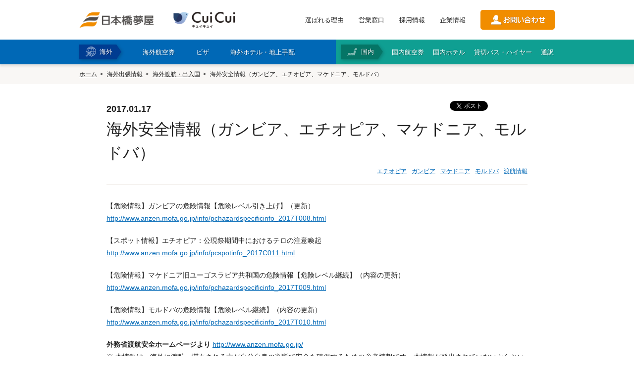

--- FILE ---
content_type: text/html; charset=utf-8
request_url: https://accounts.google.com/o/oauth2/postmessageRelay?parent=https%3A%2F%2Fwww.tokutenryoko.com&jsh=m%3B%2F_%2Fscs%2Fabc-static%2F_%2Fjs%2Fk%3Dgapi.lb.en.OE6tiwO4KJo.O%2Fd%3D1%2Frs%3DAHpOoo_Itz6IAL6GO-n8kgAepm47TBsg1Q%2Fm%3D__features__
body_size: 162
content:
<!DOCTYPE html><html><head><title></title><meta http-equiv="content-type" content="text/html; charset=utf-8"><meta http-equiv="X-UA-Compatible" content="IE=edge"><meta name="viewport" content="width=device-width, initial-scale=1, minimum-scale=1, maximum-scale=1, user-scalable=0"><script src='https://ssl.gstatic.com/accounts/o/2580342461-postmessagerelay.js' nonce="JR9P2QsEG9Qdk8gcLrzF3g"></script></head><body><script type="text/javascript" src="https://apis.google.com/js/rpc:shindig_random.js?onload=init" nonce="JR9P2QsEG9Qdk8gcLrzF3g"></script></body></html>